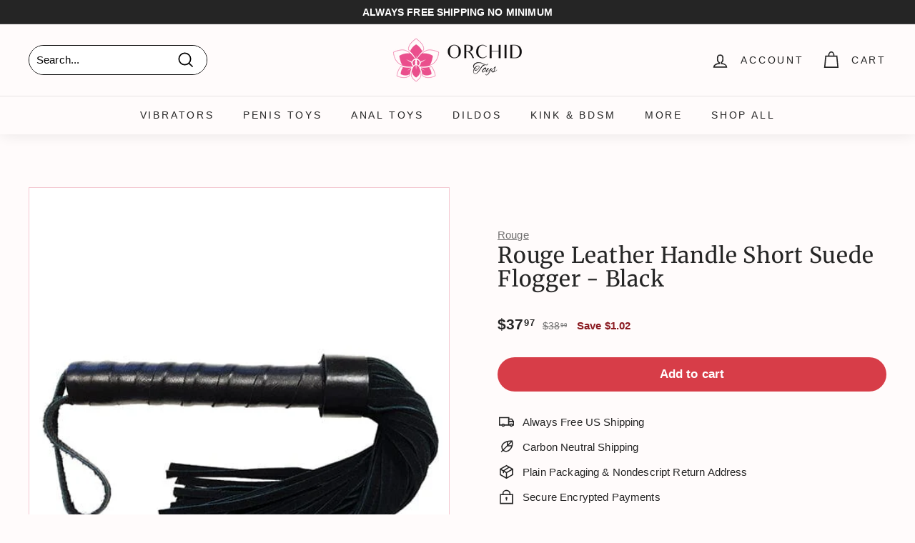

--- FILE ---
content_type: application/javascript; charset=utf-8
request_url: https://searchanise-ef84.kxcdn.com/preload_data.6F2o8u5s3a.js
body_size: 11842
content:
window.Searchanise.preloadedSuggestions=['cock ring','calexotics dildos','calexotics vibrators','strap on','dr skin','butt plug','double penetration','clit vibrators','nipple play','penis sleeve','clitoral stimulator','penis pump','pocket pussy','penis extensions','strap on harness','vibrating cock ring','nipple clamps','pussy pump','rechargeable vibrator','bullet vibrator','king cock','doc johnson','remote control','thrusting dildo','sex doll','anal toys','rabbit vibrators','prostate massager','how to charge vibrating','finger vibrator','glass dildo','cock rings','clit suckers','couples play','ben wa balls','chastity cage','vibrating butt plug','creature cocks','cock sleeve','thrusting vibrators','silicone dildo','mens toys','couple toys','real feel','rose toy','purple vibrator','vibrating panties','usb charger','realistic dildo','sex dolls','crotchless panties','double dildo','fetish fantasy','pink vibrator','anal vibrator','lingerie set','stroke it','remote control vibrator','clit sucker','male masturbator','sport fucker','anal plugs','vedo charger','toy cleaner','strapless strap on','pussy pumps','lipstick vibrator','suction cup','urethral sounding','zero tolerance','thick dildo','rose vibrator','discreet vibrator','plus size lingerie','big dildo','water lube','soft dildos','nipple suction','hand cuffs','vibrating dildos','remote vibrator','panty vibrator','suki vedo','clit pump','glow in the dark','cal exotics','vibrating dildo','fetish fantasy strap','black dildo','g spot vibrator','best toys for men','sex machine','silicone dildos','water proof','gender x','bullet egg vibrato','bullet remote','vibrating shaft','finger vibe','cock extensions','luv inc','real rock','vac u lock','anal beads','stroker for men','g spot','suction vibrator','egg vibrators','cock ring vibrating','tongue clit licker','spreader bar','dildo small','cock cage','get lucky','magic wand','dual density','blue vibrators','california dreaming','nipple pump','purple dildo','couples toys','first time','wearable vibrator','strap ons','hands free','nipple clamp','bullet egg','penis pumps','love doll','long dildo','vibrator with clitoral stimulation','open cup','led butt plug','strap on dildo','pocket vibrators','squirting dildo','master series','vedo kiwi','main squeeze','double strap on','anal lubricant','pink rabbit','crotchless lingerie','real skin','hollow strap on dildo','male toys','anal lube','vibrating bullet','clit vibrator','ride able','penis vibrator','signature cocks','hollow strap','dildo harness','ball gag','green lingerie','ouverte g-string','butt plugs','app controlled','bunny vibrator','suction clit','good head','doc johnson signature stroker','dildo 6 inch','le wand','dual enhance','blue vibrator','charging cords','hollow strap on','adam & eve','rose gold','body play','slim dildo','tentacle dildo','penis ring','ball stretcher','butterfly vibrator','small dildos','body stroker','nipple suckers','dildo 4 inch','glass butt plugs','cock sleeves','shaft model all','clit clamp','butt plug set','app controlled vibrator','cum lube','calexotics rabbit','solo toys','soft silicone vibrator','bdsm kit','ball ring','body suit','pussy stroker','jock straps','cheap thrills','large vibrators','clit vibe','fantasy for her','mini bullet','signature strokers','blow job','extension black','clit stimulator','we vibe','long distance','wild orchid','vaginal vibrator','mini wand','plus size','pink toys','clit suction','flexible vibrators','rechargeable bullet','calexotics cock ring','vibrator wand','small dildo','anal plug','nipple vibrators','vibrator anal','silicone purple vibrator','clitoral suction','vibrating strap-on','bondage restraints','sex machines','jack rabbit','egg bullet','male body','frisky bunny','calexotics vibrators clit','double penetration cock ring','sex swings','inflatable dildo','oral sex','silicone penis','riley reid','plus size costumes','extra large dildo','9 inch dildo','with bluetooth','prostate stimulators','vibrator finger','vibrator with control remote','tickle toys','satisfyer pro 2','charger group b','get lucky real skin','for men','travel toys','oral sex toys','doc johnson masturbators','sucking vibrator','vedo vibrators','panty vibrator remote-controlled','calexotics bullet','textured vibrator','strap harness','curved dildo','creature cock','squirting strap on','clit licker','pussy masturbator','anal training','silver bullet','anal dildos','big round ass','rabbit ears','clit suck','blush anal','urethra toy','hott products','satin lingerie','medical grade silicone','lock on','purple dildos','glass dildos','s sleeves','all dildoes','always horny','penis pump sleeve','squirting dildos','vibrating ring','blow up doll','torso sex doll','realistic vibrator','mouth stroker','collar and leash','lay on vibrator','nu sensuelle','au natural','charging cord','vibrator bullet','calexotics vibrator','all cock rings','toys for beginner','discreet bullet','leather harness','labia spreader','toy lube','wicked water based lubricant','kegal ball','breast pump','big anal toys','inflatable plug','blue cock ring','huge dildos','penis extender','fuck sauce','g string','remote control cock','8 inch dildo','venus butterfly','ultraskyn pocket pussy','prostate vibrator','perfect fit','ankle cuffs','magic silk','rope harness','pink blindfold','sleeve rod','control vibrating panties','cock ring 10','is thrusting anal vibrator','black dildos','pretty love','beaded cock ring','liquid silicone dildo','riding toys','fifty shades of grey','sex swing','thunder bunny','vibrating heart','boxer harness','strap on me','1-year warranty','her royal harness','shaft model a','vedo usb charger group b white','thigh high','wide dildo','charger cord','bendable vibrators','small vibrators','clit pumps','naked addiction','the master','inflatable penis','silicone lubricant','bullet c ring','honey dust','vibrating tongue','silicone lube','u loc','cock ring dildo','male strokers','black lace chemise','dildo 5 inch','flexible vibrator','small vibrator','2 in 1 dildo','glass butt plug','vibrating dildoes','penis extension sleeve','vibrator with bluetooth up','be air','vedo kitti','cock ring calexotics','vibrator dildo','swiss navy','small butt plug','life size','men toys','trans doll','realistic vagina and an','strap on for men','sets for couples','mini vibrator','ring cock pleasure for both','sexy bunny','jack rabbit vibrators','large dildos','pipedream vibrators','fisting dildo','uncut dildo','vibrating nipple clamps','red hot','anal trainer','bump plus','vedo quiver','vedo niki','fleshlight girls','tongue tongue','suki rechargeable vibrating sucker','flavored lubricant','triple clit flicker','anal vibe','ball spreader','dp strap on','french kiss','dildo thing','metal butt plug','bullet ring','male stroker','dildo cleaner','vibrating extension','lover boy','purple waterproof vibrator','black bustier','lingerie small','shots ouch','bed restraints','suction cup dildo with balls','cal exotic','silicone rings','ox ball','vibrating kit','fanta flex','shaft vibrating','double penetration strap on','lux fetish','pearl thong','long vibrator','light up','double diver','anal hook','jack rabbit petite thrusting','p spot','butt plug tail','hot rod','ring vibrator','anal thrusting','fat dildos','pump sleeve','magnetic charger','vibrating strap on','overdrive plus','king cock triple','suction cock','vedo clit','nipple pumps','clitoris stimulator','anal dildo','lulu chu','mouth masturbators','brown dildos','stroke it juicy pussy','group b charger','door swing','doc johnson perfect d','silicone based lube','penis hot','app compatible','rechargeable dual vibe','penis enhancers','crazzy bunny','anal probe','anal thrust','lay on','dual density dildo','perfect stroke','anal for both','slim vibrator','lovense lush 4','girth enhancer','crystal dildo','vibrating cock rings','inch dildo','heart plug','triple play','slim anal','glow in the dark dildos','remote plug','cock strap','tunnel plug','electroshock e-stimulation','blue sex toy','glow in dark dildos','toys for couples','vedo suki plus rechargeable dual sonic vibe deep purple','pegging harness','double c ring','penis sounding','chastity device','thrust dildo','warming lube','enema bulb','remote bullet','the rose','signature strokers ultraskyn pocket pussy','cale xo tics','batteries for','self lubricating','shaft model n','huge dildo','knot dildo','vedo vibrator','playing cards','stroke it tight pussy','bed restraint','the male rose 3 thrusting rotating & vibrating oral sex masturbator black','vibrating plugs','inflatable sex dolls for','instructions pump','wand attachment','butterfly kiss','deep throat','kiiroo feel','anal douche','brown dildo','tenga flip','clear dildo','double rider','male ass','app egg','mara realistic','mini massage','thick dildos','thick clear cock ring','double vibrator','toy for clit','rechargeable wands','blue line','g spot dildo','massage oils','spreader bar with cuffs','gabbie carter','lesbian toys','girthy dildo\'s','air pulse','hummer hands free bj machine','chargers for vibrator','n cock','dual dildo','vibrator with anal beads','adria rae','calexotics vibrators purple','long distance sex toys','shot toys','doc johnson crystal jellies','sex pillow','power play','clitoral gel','arousal gel','doc johnson vac','calexotics stroker','penis sleeves','electro toy','lube shooter','vibrator kit','couples dp toys','nipple vibrator','pink lingerie','calexotics anal','link up','cock extension','sex grease','see through','tongue vibrator','hybrid lube','cock ring vibrator','replacement charger','stardust dildo','ride on','signature cocks transgirls','male sex doll','dual motor','dual bullets','12 inch dildo','ball sling','dual penetration','cup base','clone a willy','vibrating chastity','vibrating stroker','thumper bunny','panty vibe','purple bullet','lubricant water','open back','hog tie','vibrating buttplug','purple wand','feather tickler','vedo yumi','balls vibrating','pussy & ass masturbator','french kiss enhancer','cock ring sleeve','glow ring','life sized','velvet touch','anal vibrators','liquid silicone','soft skin dildo','large dildo','silicon dildo','shaft dildo','pink vibrator ring','vibrating jewelry','large butt plug','midori rechargeable','vibrating suction cup dildo','group b','bondage rope','blow up','panty teaser','clit jewelry','beginner dildos','nipple ring','gee mini vibe','how to in','men thong','leather straps','leather collar','rabbit vibrators calexotics','encounter sex lube','all star ring','stainless steel','butt vibrators','silicone ring set','lingerie & costumes','vibrating penis extension','rechargeable bullet vibrator','bondage kit','clit and nipple','suction and clitoral','kiiroo keon','blush dr dildo','3 pack ring','penis plug','male torso','latex lingerie','crotchless g-string','vedo bunny','dual ring','thick cock ring','double bullets','bust it','anal numbing','vibrating strap-on dildo','chest harness','body stockings','butt plug silicone small','vibrating penis sleeve','shaft model','vibrator kits','penis sleeve harness','penis ring and clit','king cock plus','cotton candy','life size sex dolls','8 inch ribbed','foot fetish','strap on briefs','sucking masturbators','honey play','machine sex','in touch massager','doc johnson dildos','wicked sensual care hybrid','swan wand','clit li','ben wa','tight pussy','silicone cockring','ultra realistic masturbator','metal vibrator','big girth dildo','sport fucker plug','gay sex','light up anal','school girl','vibrating realistic dildo','strapon with dildo','lovense solace thrusting masturbator black','curve novelties jock c','suction dildo','nipple and clit','stockings black','soft dildo','butterfly kink','horse size dildo','double penetrator','orgasm cream','male vibrator','leather whip','soft vibrations','double penetration dildo','double sided dildo','long thin dildo','vibrating dildo with','strappy open','light up butt plug','ball gags','tpr sleeve','sex machine dildos','kegel vibrators','finger texture','cock ring set','oxballs bulge cockring','gender x velvet hammer','calexotics dildos and','plug small','long wand','purple bunny','booty call','calexotics masturbators','vedo cock ring','optimum power','shaft model c','50 shades of','charger for','sex pills','vibrating underwear','vagina pump','c rings','vedo suki','penis sleeve\'s','black vibrator','clitoral massager','water base lube','size queen','bam bullet','butt plug medium','tongue flicker','nipple toys','calexotics pump optimum series','strap on hollow','cock sheath','vedo luv plus','o rings','stroke it ass','point plus','naughty toys','calexotics couples','vibrating heated','ass stroker penis','body mold','boundless stroker','cock cages','anal big','penis play vibrator','butt plug for men','ultra harness','suction base','king cock 11','strap on 10','anal vibrator for men','nipple lingerie','dildo with vibrations','best bullet vibe','ridge silicon','ribbed silicon','rings 10 pack','beginner small butt plug','phone vibrator','male automatic strokers','calexotics g spot vibrator','oral gel','dual density cock','deep throat spray','shaft vibrators','cock ring vedo','femme funn','3 in 1 sex toys','vedo harness','sex furniture','female sound','calexotics dildo studs','vibrator charger','sex toy kits','lexi luna','head tease','pipedream balls','anal fantasy','clitoris sucker','panty vibrators','barely legal','couples night in','non lubricate','glans suction','wand vibrator','pipedreams strap','aaa battery','fat boy','underwear you','flavored lubricant edible','vedo fini','pretty love butterfly kiss','metal buttplug','anal vibrator kit','big butt','suction clitoris','u dildo','vibrator for him','external warming','size strap on hollow','stay hard longer','natalie mars','toy case','alpha ring','bondage tape','lelo sona','meat harness blue','spot on','honey play box','shape dildo','au naturel','cleaner foam','glass anal plug','male masterbators','lingerie sets','7.5 inch dildo','rose gold vibrator','blush plug','black thick dildos','squirting penis','toys for men','stretch toys','fuck machine','dildo pin','pink jel','sex anal','vibrating toys for couples','we vibe buttplug','clit and g spot','9 inch realistic dildoes','butt plug purple','clit pump and','thrusting dildos','double strap ons','vibrators for women','c ring','replacement parts','extreme cock sleeve','expanding butt plug','1.5 inch dildo','open sleeve','mistress bioskin','flesh light','red calexotics','universal penis pump sleeve','vedo torpedo','suki sin','vedo vibrating dildos','dildo and clitoral','vedo bullet','wearable dildo','vina sky','evolved wild','stimulator wand','nipple clips','vibrating sleeve','pearl beaded','calexotics classic','calexotics pump','black strap ons for men','clit kisser','size queen dildos','pussy sucker','lube applicator','dildo large','stroker cup','vibrating pussy pump','body dock','strapless dildo','glam bullet','king cock strap','clit wand','double dildos','penis enlargement','water based','slim flexible dildo','nut butter','dual anal','dildo strap-on','clitoral stimulation','kinky bunny','hard thrusting vibrators','adult movies','cock and ball ring','quaker anal','vedo wand','vedo retro rechargeable bullet lip stick vibe turquoise','inflatable butt plug','anal relaxing','calexotics bullets','jada stevens','cord replacement','stroke it mouth','best pegging','fuck machines','fake pussy','water based lube','watch and vibrator','smooth dildo','intimate pump','dildo kit','blue lingerie plus size','dildos of anal','remote activated','realistic dildos with harness','flexible dildo','calexotics strokers','anel toy','vedo bump','dr joel kaplan intimacy massager 4.5','torso dildo','porn star','black orchid','silicone sleeve','over drive','suction g spot','solo flesh','self lubricating dildo','tri ring','metal cock rings','restraint kit','real skin dildo','grind pad','ultra strap','vedo quiver plus','wax candles','body banger','suction cup dildo','king cock clear','penis pump ring','tongue dinger','anal adventures','collars & leashes','for cock vibrating','ring stroker','insertable vibrator','pegging dildo','hollow strap on vibrating dildo','what is the biggest longer and you have','sex toys','wedge pillow','clamp collar','female condoms','rechargeable bullet mini','strap on me harness','rabbit vibrator','black and white','power bullet','vedo clitoral vibrator','bunny ears','slim bullet','pink egg','anal tail','male ass toys','rope black','vibrating dildo harness','oro sim','the magic wand','blue lingerie','pink plug','beauments flexxio','clitoris flower','clear textured stroker','silicone anal','calexotics ass','calexotics butt','silicone extension','vibrating panties for','realistic black dildo','je joue silicone cock ring','kama sutra','nasstoys masturbators strokers','beginner plugs','huge butt plugs','silicone pleasure ring','clear strokers','rings in cockrings','calexotics vibrators bunny','playboy pleasure','dildo double','bang bang','face dildo harness','couples secret','pegging dildos','fuck stick','pulse vibrators','lubricant water based','anal cream','ex large dildo','silicone breast','anal plugs with flared end','cock ring 3 pack','xl dildo','extreme dildo','silicone vaginal','finger sleeve','suction base vibrator','mara realistic chest & buttocks adult torso sex doll','butt plugs for men','couple vibrators','plug harness','love bunny','pink cock ring','leather lingerie','brown penis extensions','cock ring with anal','anal sphincter','clitoral wand','dildos with strap for men','rotating dildo','cum lubricant','goodhead booty licker spray 1 oz','pussy toys','vibration dildos','cock tie','vibratex magic wand plus','bullet vibe','remote panty teasing','women long lasting','pump clit','jelly vibe','silicone cock rings','dual vibr','men vibes','rabbit dildo','micro cal','red rose','ring with vibrator','small anal','hands free vibrator','realistic vagina','suction penis','quiet vibrator','pink anal vibrators','toy bags','real cock dildo','intimate earth','joy vibe','7 functions remote','harness gag','most popular for women','clear sleeve','blush dr skin','calexotics vibrating cock ring\'s','large anal vibrator','dildo suction-cup','g spot curved','toys controlled by','ultra skin','the bump','electrical stimulation','clit sucking','slim dildos','life like cock','plug crystal','dildo 2.5 width','furry cuff','how to charge','remote buttplug','group a charger','remote control cock rings','gender c','bunny ear clitoral','vedo vino','life like cock with harness','make you cum','silicone stroker for men','pipedream anal fantasy elite','for women','vedo strapped vibrating','realistic sleeve','látex strap','thruster vibrator','lube life','anal stretch','kiiroo onyx','blood flow','evolved g-spot','we vibe 2','thicc chubby','silicone viceroy','vibrating chastity cage','nicole doshi','2 in one vibrator','thick vibrating dildo','usb cord','california exotic','nipples toys','doll sex','powerful vibrator','nu sensuelle remote control wireless bullet plus','cock cage with sounding','silicone grinder','hello sexy','rechargeable toys','realistic doll','string panty','garter belt','cumming dildo','oxballs cockring','gee plus','crystal clear dildo','realistic with balls','oxball cockring','mini silver bullet','clit massager','quiver plus','womanizer duo 250','but plug harness','leana lovings','open ended stroker','mens underwear','remote vibrators','pussy strokers','pussy for men','big boy','anal penetrator','bbl booty','girth dildo','dragon dildo','thrusting rabbit vibrator','butt masturbator','dildo vibrator','8.5 dildo shaft','teddy bear','flared base dildo','butt toy','3 speed egg','power play egg','anal masturbators','pretty love mini','jelly dil','pink dildos','dual strap on','b vibe vibrating butt plug','licking vibrator','tight ring','nexus ace remote control butt plug large black','water based lubricant','rimming plug','rose thrust','fucking machine dildos','vibrator for men','cock ring double-entry','g-spot kit','penis doll','cal exotics vibrator','usb charger group b','small ring','bump anal vibe','where is the charger','thigh cuff','sta hard kit','peach egg','urethral vibrating','show of pussy','calexotics remote','max 2 and nora','hot wax-play','suck lick','micro bullet','xxl massager','strap on vibrator','glass anal toys','inflatable sex dolls','clit licker sucker','peach rechargeable','vedo roq','doc johns','rose toy and dildo','inflatable doll','vibrator attachment','blue tooth control','come play with me','high waist','dildo storage','vedo twist','purple jelly','penis sheath','suction stroker','vedo rockie','wireless clit','tightening cream','sex sleeve','warming massage oil','chargers for','penis pump large','hand dildoe','silver balls','v plug','male dildo','retro rechargeable bullet','bunny cock ring','blush novelties plug','pdx plus','thumper g','pussy ass','body paint','richelle ryan','cousins group','rose suction','bump her','strap on dildos','grip vibrating sleeve','of pussy pumps','red hot spark','customer service','yumi finger','realskin penis extender','extra small dildo','organic lube','g spot thumper','dual rider','alix lynx','dual enhancer','charger for purple','nude lingerie','signature cock','greatest desires','men masturbator','vedo bump plus usb changing','pegging harness real','anal snake','suction rabbit','vedo pump','jimmyjane apex','paddle for arousal','how to use passion enhancer','rechargeable egg','clitoral vibrator','nipple sucker','plus one','calexotics dildos pink','dick pump','vedo rockie rechargeable dual vibe','vedo gee','strap on double penetration','pistol pump','emily willis','rechargeable vibrator blue','liquid v','charging/storage case','toy harness','mouth vibrator','trans cock','bam mini','wall banger','male rose','e stim','zero tolerance rear beauty light','vedo rabbit vibrators','doc johnson 12','glass anal','dual pleasure','thin dildos','lisa ann','pulsar stroker','ball stretchers','shots realrock','anal cock ring','male enhancer','calexotics pink','penis massager','pink pussy','large vibrator','sugar rush','cale exotics','vibrating egg','dildo thrust','heating dildo','the orchid','calexotics purple vibrator','bunny ring','6 inch soft vibrator','lana rhodes','phone operated','but plugs small','charger cord charger','biggest male','lovense lush','mattress bondage','satisfyer purple','wearable vibrators','male sex doll with penis','ribbed tip','sec men toys','quiet clitoral','tenga flip orb','black bullet','calexotics thrusting','vedo penis pump','egg vibrator with remote','double anal','gun oil','finger vibrators','vac u lock suction cup','bliss liquid silicone','life size ass','dick rings','remote control penis toys','thrusting masturbators','cock ring with thrusting anal plug/cock','calexotics jack rabbit','pearl beaded prolonging','under mattress','metal handcuffs','bullet vibrator dual','best strap on harnesses','real cock','e stimulation devic','vedo izzy','hollow dildo','large penis strokers','solid strap on dildo','jelly dildos','o ring gag','edible lubricant','suki plus','sex games','pink vib','vedo remote','alexis texas','woman vibrator','honey male','sasha grey','men’s masturbator','au natural dildos','vibrating cock cage','leg supports','gender fluid','thrusting rabbit','dildo with handle','monster dildos','charger for vibrator','light bondage','vaginal plug','horse cock','calexotics massager','bullet vibrator calexotics','toys for public','pussy su','a fro','air vibrator','purple clitoral','blue garter thong','romantic toys','solo toys and couples toys','vibrators suction cup','plus lingerie','dino cock','squirt it lube','black vibrator egg','naughty pink vibrator','platinum pink','shots america','lux active triad vibrating','the lasso','pipe dream king cock','puss stroker','dildo silicone medica','dildos silicone medical','slim butt plug','lube tube','cock ring with app','3 part vibrator','silicone with pee hole','cock ring beaded','hollow vibrating strap-on','hollow butt plug','nipples enhancer','9 vibrating hollow strap-on','massage oil for sex play','rose with suction cup','best anal toys','cock ring with scrotum harness','flower i','orchid pulse','did it stop working','vibrating ring vedo with control','vibrating ring vedo','pocket exotics','lover boy dildo','dual vibrator','rabbit double','blue cock ring double','wireless wand','encounter female','warm penis toy','triangle naughty','silicone ting set','vac u lock strap','closer feel vibrating','dual bulle','oxballs muscle','strapless strap on pink','any size rings','silky vibrator','best toys girl','nipple toy for pain','pussy mouth','bed bondage','metal ball','replacement charger for','wand massage','get lucky real skin series','silicone realistic dildo','7 black king cock','double trouble','anal stud','petite teaser','12 inch penis','conductive gel','owen grey','lick and vibrate','mini dress','outfit for','dp dildo','thin suction cup dildos','remote control vibrate','optimum series','orgasm enhancer','vibrator panties','penis 1.75 inches','vibrators glam','women strap on','pastease premium bride heart','transsexual toys','couples remote toys','fantasy c-ring','dildo hollow','face dildo hollow','face dildo','vibrators bullet','colt turbo bullet','double classic','urethra for','fishnet leggings','vibrating stimulators','male vibrators','cock extenders','lubricant water edible','like a kitten','peak pump','gag ball','vibrating double dildos','butterfly strap-on','anal bead','climax night','sex dice','spartacus blindfold','vedo diver','tail plug','is edible','mouth ball','replacement part','sheer fantasy','enchanted by','vibrator & bullets','buttplug set','stud ring','pocket ass','penis extender 11.5','vibes fresh halter bralette & booty short light blue','ah yes','rechargeable dual vibe butt and vagina','massage oil','pink cuff','collar nipple clamp','warranty from','universal pump sleeve','babydoll lingerie','mia malkova','vaginal exercise','leather snap cock','cock ring cage','shaft flexskin','10 inch dildo','9 inch dildoes','female a','milk master','classic butt plug','jack rabbit petite thrusting intermediate','calexotics suckers','intimate earth plush hybrid anal glide','vibrating shaft sleeve','like a virgin','flat cage','how to use','locking cock cage','vagina beads','king cock 9','mega stretch rings','mega stretch','bondage collars','orange is the new black','underwear men','pipedream fantasy extensions','cock rod','strap on with vibrating','remote control panty vibrator','truth or dare','eye mask','cookie cutter','clit gel','dr joel pump kit','lucid dream','the gripper','horny honey','thruster for','deep diver vibrator','selopa kingpin','men ring','creamy lube','hollow buttplug','hunky junk','inflatable sex dolls for man','lace mask','easy toy faux','small anal dildo','pleasure kiss','mini wands','powered stroker','4.5 inch vibrating','man masturbators','pop peckers','massive dildos','red flick','elsa jean','clot vibrator','penis rings','anal motor thruster','fun factory','california dreaming del mar diva','metal ring','big shot','rabbit bullet','hollow dildos','sliquid water lube','realistic double dildo','calexotics sleeves','calexotics queen','xl butt','blue line metal','rene rofe','vedo plug','vagina wash','body care','pleasure gels','xl plug','anal beginners men','wrist to ankle','the queen','discreet massager','egg vibrator','remote dildo','water based gel','most powerful mini vibrator','dildo accessories','double headed dildo','cage sling','vedo yumi finger vibe','jelique massage candle','kendra lust','massage wand','a al','heating lube','sport fucker butt plugs','solo midnight','sweet sex','male power','anni r','leaf life','bumble bee','dr skin mr','bone gag','nixie metal butt plug','girthy dildo','3 inch thick','crystal anal kits','sex insert balls','molly little','satisfies double joy','orgasm gel for women','ultra fluffy furry cuffs','melting rose petals','water resistant','fifty shades of grey greedy girl rabbit vibrator','urethral sound','love eggs','couple vibrator','vibrators with thrust','fifty shades of grey toys','moving beads','calexotics mini vibrator','dildo masturbator','vino rechargeable','vicky vette','vibrating double penetration','lelo charger','fisting lubricants','anal rimming','cock sucking','anal cleaner','plus size panties','nipple clips with collar','anal lingerie','twisted love','mini vibrator wands','u strap','strap on pants','chastity cage pink','on arousal','anal vibrator prostate','double head dildo','signature stroker','mouth ass','signature massagers','kiiroo sleeve','peep show','the flame','sex toy kit','the rabbit','wink vibe','lasso cockring','juguetes la','wear at the office','latex cleaner','vedo bam bullet','dual strap-on vibrator','motion lotion','bullet dual','stimulating lube','enchanted lover','obsession desire','vibrator rabbit sucker','pussy suckers','pussy willow','calexotic nipple','cal exotic nipple','sugar boo','butterfly clamps','for grinding','hold handcuffs','vedo dual vibe','to travel','butt plug crystal','couples vibrators','water fill','plug anal','teasing enhancer','strap on maxx','strap on penis maxx','sex f','bunny ear','vedo mini bullet vibe','vedo mini','nipple clit','porn star dildos','starter beads','strawberry lube','two vibrator','suck and licks','suck and lick','thin dildo','vedo fini rechargeable bullet vibe','inmi bloomgasm','dual stimulator with suction','harness vibrator','glass plug','finger vibrator tickler\'s','ultra skyn','over plus drive','bull balls','we-vibe tango','first time nipple','jack rabbits','skinny me','pipedream mas','clit suction toys','quiet bullet','white dildos suction cup','lube lab','jack bunny','boy butter','push up bra','hot octopuss pulse solo','chin straps','exotic pump','controllable penis','rechargeable rabbit vibrator','clear stroker','kegal trainer','charger insertable bullet','stay hard cream','warming penis sleeve','remote toys','charger group','maintain erection','man delay','male basics','cock sleeve with','let\'s get kinky','realistic dildo with balls','built-in cocksling-2','jeweled anal plug','strap on for women','b vibe 4','meat harnes','tickling dual','b vibe snug','solid dildo','reversible sleeve','calexotics vibrator dildos','down curve dildo','mini gold vibrators','silicone waterproof vibrator','rockin g','mold kit','pick hole','vibrator shaft','sleeve extender','erection cream','naughty bites','type b charger','super slide','jewel plug','mesh jock strap','tree small','vibrator panty','male doll','silicone gag','pleasure tree','izzy charger','male mouth','bunny butt plug','melting rose','thunder bunny dual ring','prostate vibrator remote','nipple rings','liquid silicone vibe','juicy pussy','real fanta 9.5','real fanta','triple stimulator','get lucky dildos','get lucky 7.5','inya the rose','lelo hugo','rockie charger','locked in lust crotch rocket strap-on','para pene','shaft liquid silicone vibrating dong','vedo vibe','oil lube','just a rumor','curvy dildo','wall bangers','realistic straps','pump cups','harness and dildo for two','creative cocks','b vibe vibrating snug plug','candy cane','nexus ace remote control butt plug','calexotics pocket','cock ring adjustable','diki rechargeable','g kiss','king cock 9 inch','penis enlarger','wicked sensual care','wicked sensual care water based','vibrating nipple sucker','anal mens beginners','ball straps','pink ring with cock rings','pink ring','charger usb','oxballs ergo','realistic ultraskyn cock with balls','smooth lubrication','puppy play kit','oxballs butch','mattress restraints','8.5 dildo silicone','anal ease','dildo machine','horse dildo','penis cream','fantasy dildo','green dildo','island rings','ball strecher','return order','ouch glow in the dark penis sleeve','anal pump','vibrating anal','vedo quiver plus vibrator','bondage kit\'s','black strap on with the veins','premium silicone ring','double penetration vagina and anus','extension silver','ride able dildo','mouth sucking vibrator','eve mini bullet 10 vibration mode','dildo creature','male sex toys','remote anal toys','how to return product','calexotics strap on','evolved g spot','and play rechargeable lipstick','lube anal','the peep show','dildos clear/blue','battery for smart pump','sounding cock','for purple vibrator with rabbit ears','chocolate dream hollow','fat dildos big','labia clamp','pillow talk','senso 6 pack','numb spray','finger dildo','dildo for harness','liquid silicone dildos','pink butt plug','dual dense','edible warming','calexotics butterfly','mia khalifa','crotchless harness','strap on suckers','anal adventure','dorcel ultimate','petite bullet','male enhancement','mini vibe','charger for vedo','clitoris suction','milking masturbator','purple calexotics','sounding cock restraint','shaft model size','jiggle balls','for clitoris-hugging','dildo with balls','flexskin model a','black and','vibrating eggs','large glass dildos','couples penis toys','strap on harness vibrator','lube kit','dildo that cums','female sex doll','for calexotics vibrator','clitoral pumps','long thigh high','suction cup g spot vibrating','penis pussy sucking','thrusting anal','inu mini','1 inch dildo','silicone remote','air clit toy','ball weight','cyclone dual','biggest dimensions','dildo doble','erectile dysfunction','real vibration series','cock gag','self thrusting','women masturbation','roq rechargeable','rabbit cock','anal wand','inya rose','life sized stroke it','strapless strap-on','real feel no 11','vacuum pump','quiet sucking','trainer kit','dildo warm','channel heart','skyn large elite','voodoo vibrators','wild g','vibrating pocket pussy','calexotics riding','vagina vibrator with remote-control','get lucky dildo','cock vibrator','neon silicone','calexotics vibrators with controller','shaft sheath','hot pink lingerie','blowjob machine','charger b','stp packer','yellow lingerie','top of the line vibrators','satisfyer curvy','dildos con','remote app','finger sleeves','penis realistic','mouth toy','ritual chi rechargeable silicone clit vibe mint','veto kiwi','vibrating beads','screw in dildos','swing with stand','slim vib','precision pump','vibrator wands','controlled vibrator','vibrator pink','pegging vibrator strap on','california dreaming passion rabbit vibe','clit flicker rechargeable','silicone kegal trainer','wild g vibrator','vedo c ring','cock ride','penis shape','clear anal','metallic vibe','deep throat stroker','nipple cups','penis stop','soft silicone in dildo suction cup','calexotics california dreaming','vedo cord','dildo gag','long distance toys','evolved suction cup dildos','lust pro','white stockings','vedo wanda rechargeable wand','throat spray','clit flicker','fantasy by addiction','come hither','king dong','dual penetrator','bon bon','masturbator juicy pussy','penis stretcher','couples ring connect','orchid wand vibrator','red hot flame','silicone ball spreader','bigger & better hot rod enhancer','open crotch','scrotum support','sex grease water based','water line','open crotchless','xl dildos','pdx plus pick your pleasure stroker','ouch dildo','pocket rocket','boundless harness','lifelike lover realistic','rabbit with remote control','selopa bunny thruster purple','rainbow dildo','most best selling vibrator','oil tub','vibrating dildo with swinging balls','pearl panties','textured ring','penis gag','sling swings','clitoris suckers','inflatable perfect','pdx elite','nipple vacuum','batteries for vibrator','2mm replacement','vedo stroker','passion enhancer','clit clamps to use with','glas juicer','replacement cable','male lingerie','connect couples ring','neck restraint','natural dildos','bullet doc johnson','melrose michaels','big ass','doc johnson mood','pink pussycat','bad dragon','crazy bull','veto with remote','wonder love','black guys','wini wand','strap on diki','vedo rabbit','basix dong','vibrating tongue toy','balls bag','plump bbw','stroker kiiroo','dildo ball','size small ring','power play dual bullets','sexual accelerator gel','veronica rodriguez','stainless steel urethral sound','sea monster','juguetes para','6 prostate plug','large dual motor','anal for him','feet tickle','satisfyer booty','john holmes','hummingbird vibrating','clitoris pump','control vibrator','ftm stroker','one piece cat suit','vibrating male stroker','strap on harness w dildos','elastic ring cock','dual clit flicker','lifestyles skyn large','fucking machine','butt plug trainer','nipple stimulate','cheap cheap','hidden secret','vibrate kinetically','rechargeable tickling dual','penetrating vibrator','just black','optimum seri','pipedream penis toys','electric pump','cock rong','electro-sex pads','girth rings','back end chubby','double sided','double vibrator\'s','return guaranteed','blush novelties','x elite stroker','vedo vibrating sleeve','vibrator cockring','all vibrators','men’s thongs','main squeeze endurance trainer stroker','neo elite','baby doll','delay spray','calexotics plug','water spray','triple suck-hers','romp bullet','silicon beads','risqué 10 function','ns novelties','suki rechargeable sonic vibe','giant dildos','erectile dysfunction vacuum','app vibrator','smart pleasure','over drive plus','vibrating suction','her fantasy','harness dildo','spartacus cock rings','extra tight','twist vedo','masturbate perfect','maria sin','anal starter','vedo thunder bunny rechargeable dual ring','clit bunny','pussy mold','roll play','purple vibrator with rabbit ears','pin wheel','ass stroker','ring gag','the matador','extender penis','8.5 inch dildo','clitoral clamp','girth master','package enhancement','vibrator with control'];